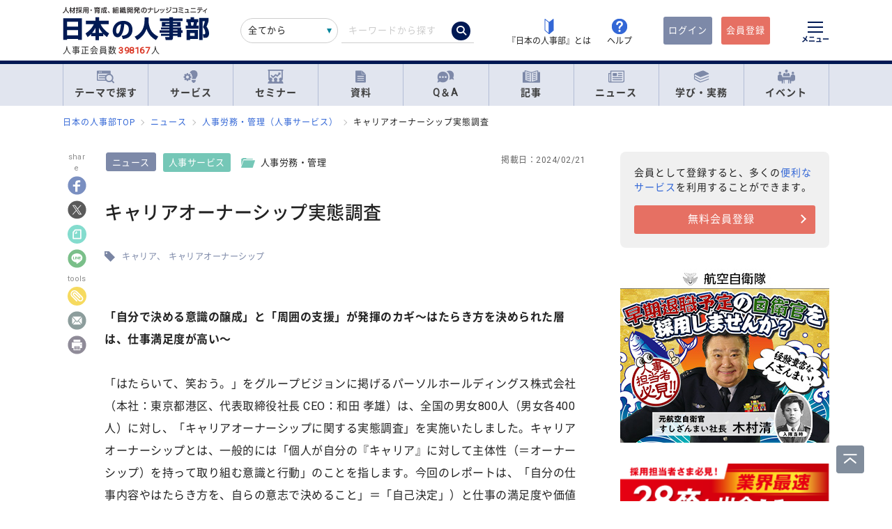

--- FILE ---
content_type: application/x-javascript; charset=utf-8
request_url: https://cookie.sync.usonar.jp/v1/cs?url=https%3A%2F%2Fjinjibu.jp%2Fnews%2Fdetl%2F23457%2F%3Frclk%3Dnw%26lk%3Dn&ref=&cb_name=usonarCallback&uuid=5c508f87-f572-4994-ba18-99a7273479da&client_id=TTkDgyze2bIIfEXW&v=1.0.0&cookies=%7B%22_gcl_au%22%3A%221.1.1344985803.1768927740%22%2C%22_ga%22%3A%22GA1.1.1562720588.1768927742%22%2C%22_fbp%22%3A%22fb.1.1768927742643.768768797476599422%22%7D&cb=1768927742757
body_size: 120
content:
usonarCallback({"uuid":"5c508f87-f572-4994-ba18-99a7273479da"})


--- FILE ---
content_type: image/svg+xml
request_url: https://jinjibu.jp/images/viimg/gnavi-keyword.svg
body_size: 752
content:
<?xml version="1.0" encoding="utf-8"?>
<!-- Generator: Adobe Illustrator 27.9.0, SVG Export Plug-In . SVG Version: 6.00 Build 0)  -->
<svg version="1.1" id="レイヤー_1" xmlns="http://www.w3.org/2000/svg" xmlns:xlink="http://www.w3.org/1999/xlink" x="0px"
	 y="0px" viewBox="0 0 30 24" style="enable-background:new 0 0 30 24;" xml:space="preserve">
<style type="text/css">
	.st0{clip-path:url(#SVGID_00000006698392124843547720000013390750969092273286_);}
	.st1{fill:#7D89A8;}
</style>
<g>
	<defs>
		<rect id="SVGID_1_" x="1.9" y="1.5" width="26.2" height="21"/>
	</defs>
	<clipPath id="SVGID_00000044146608003401271550000000056262138508334746_">
		<use xlink:href="#SVGID_1_"  style="overflow:visible;"/>
	</clipPath>
	<g style="clip-path:url(#SVGID_00000044146608003401271550000000056262138508334746_);">
		<path class="st1" d="M28.1,11.5c-0.1-0.4-0.6-0.6-0.9-0.4l-13.8,5.1l-9.3-4.9c-0.4-0.4-0.7-1-0.8-1.6c0-0.5,0.2-1,0.5-1.4L13,13
			c0.2,0.1,0.4,0.1,0.6,0l14.1-5.2c0.4-0.1,0.6-0.6,0.4-0.9c-0.1-0.2-0.2-0.3-0.3-0.4l-8.8-4.7c-0.7-0.4-1.5-0.4-2.2-0.1L3.4,6.6
			l0,0l0,0c0,0-0.1,0-0.1,0l0,0l0,0l0,0l0,0l0,0l0,0l0,0l0,0C2.3,7.5,1.9,8.6,1.9,9.7c0.1,1,0.5,2,1.3,2.7c0,0,0.1,0.1,0.1,0.1
			l9.6,5.1c0.2,0.1,0.4,0.1,0.6,0l14.1-5.2C28,12.2,28.2,11.8,28.1,11.5C28.1,11.5,28.1,11.5,28.1,11.5"/>
		<path class="st1" d="M13.3,22.5c-0.1,0-0.2,0-0.3-0.1l-9.6-5.1c-0.1,0-0.1-0.1-0.1-0.1c-0.7-0.7-1.2-1.7-1.3-2.7
			c0-1.1,0.4-2.1,1.2-2.9c0.3-0.3,0.7-0.3,1-0.1s0.3,0.7,0.1,1c0,0,0,0,0,0c-0.5,0.5-0.8,1.1-0.8,1.8c0.1,0.6,0.3,1.2,0.8,1.6
			l9.3,4.9l13.8-5.1c0.4-0.1,0.8,0,0.9,0.4c0.1,0.4,0,0.8-0.4,0.9c0,0,0,0,0,0l-14.1,5.2C13.5,22.5,13.4,22.5,13.3,22.5"/>
	</g>
</g>
</svg>
